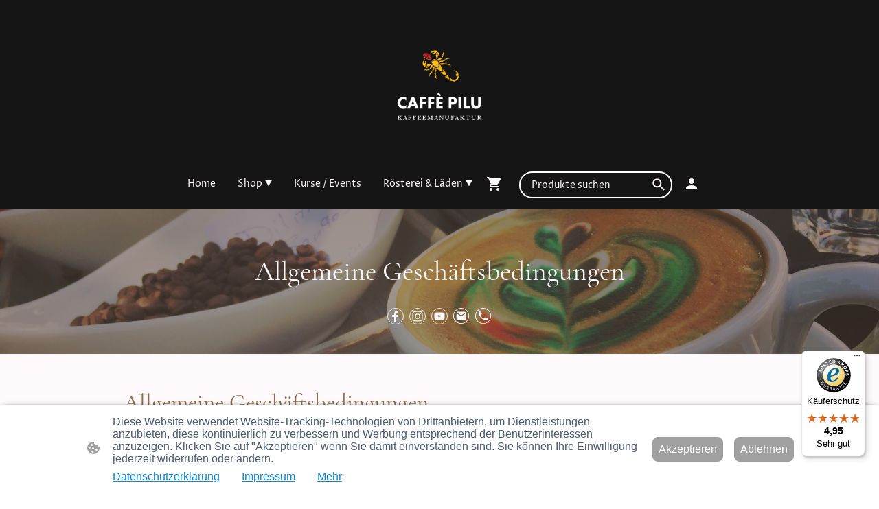

--- FILE ---
content_type: text/javascript
request_url: https://widgets.trustedshops.com/js/X63E728511C85AB977009D4E4D596DFA8.js
body_size: 1545
content:
((e,t)=>{const r={shopInfo:{tsId:"X63E728511C85AB977009D4E4D596DFA8",name:"caffepilu.de",url:"www.caffepilu.de",language:"de",targetMarket:"DEU",ratingVariant:"WIDGET",eTrustedIds:{accountId:"acc-5115ba2a-8e64-47ea-bffc-cfef18cd4b1c",channelId:"chl-7442f409-14ef-4b39-8198-ee1817c172e3"},buyerProtection:{certificateType:"CLASSIC",certificateState:"PRODUCTION",mainProtectionCurrency:"EUR",classicProtectionAmount:100,maxProtectionDuration:30,plusProtectionAmount:2e4,basicProtectionAmount:100,firstCertified:"2022-06-20 13:27:50"},reviewSystem:{rating:{averageRating:4.95,averageRatingCount:197,overallRatingCount:315,distribution:{oneStar:0,twoStars:2,threeStars:0,fourStars:3,fiveStars:192}},reviews:[{average:5,buyerStatement:"Super Beratung vor Ort in Ludwigsburg und schöne Atmosphäre um einen leckeren Kaffee zu genießen.\nAufgeräumte Website mit sehr guter Beschreibung der verschiedenen Sorten.\nLieferung deutlich schneller als angekündigt. Und das Beste zum Schluss: ausgezeichneter Espresso (Lieblingssorte 80/20 und caffé Pilu).",rawChangeDate:"2026-01-01T09:22:51.000Z",changeDate:"1.1.2026",transactionDate:"17.12.2025"},{average:5,buyerStatement:"Einfach perfekt.",rawChangeDate:"2025-12-30T13:13:12.000Z",changeDate:"30.12.2025",transactionDate:"21.12.2025"},{average:5,buyerStatement:"Super Kaffee und eine schnelle Lieferung. \n\nImmer wieder gerne!",rawChangeDate:"2025-12-29T09:08:37.000Z",changeDate:"29.12.2025",transactionDate:"22.12.2025"}]},features:["SHOP_CONSUMER_MEMBERSHIP","GUARANTEE_RECOG_CLASSIC_INTEGRATION","MARS_REVIEWS","MARS_EVENTS","DISABLE_REVIEWREQUEST_SENDING","MARS_QUESTIONNAIRE","MARS_PUBLIC_QUESTIONNAIRE","REVIEWS_AUTO_COLLECTION"],consentManagementType:"OFF",urls:{profileUrl:"https://www.trustedshops.de/bewertung/info_X63E728511C85AB977009D4E4D596DFA8.html",profileUrlLegalSection:"https://www.trustedshops.de/bewertung/info_X63E728511C85AB977009D4E4D596DFA8.html#legal-info",reviewLegalUrl:"https://help.etrusted.com/hc/de/articles/23970864566162"},contractStartDate:"2022-05-31 00:00:00",shopkeeper:{name:"Sebastiano Pilu",street:"Mercedes Str. 6",country:"DE",city:"Waiblingen",zip:"71334"},displayVariant:"full",variant:"full",twoLetterCountryCode:"DE"},"process.env":{STAGE:"prod"},externalConfig:{trustbadgeScriptUrl:"https://widgets.trustedshops.com/assets/trustbadge.js",cdnDomain:"widgets.trustedshops.com"},elementIdSuffix:"-98e3dadd90eb493088abdc5597a70810",buildTimestamp:"2026-01-17T05:39:01.561Z",buildStage:"prod"},a=r=>{const{trustbadgeScriptUrl:a}=r.externalConfig;let n=t.querySelector(`script[src="${a}"]`);n&&t.body.removeChild(n),n=t.createElement("script"),n.src=a,n.charset="utf-8",n.setAttribute("data-type","trustbadge-business-logic"),n.onerror=()=>{throw new Error(`The Trustbadge script could not be loaded from ${a}. Have you maybe selected an invalid TSID?`)},n.onload=()=>{e.trustbadge?.load(r)},t.body.appendChild(n)};"complete"===t.readyState?a(r):e.addEventListener("load",(()=>{a(r)}))})(window,document);